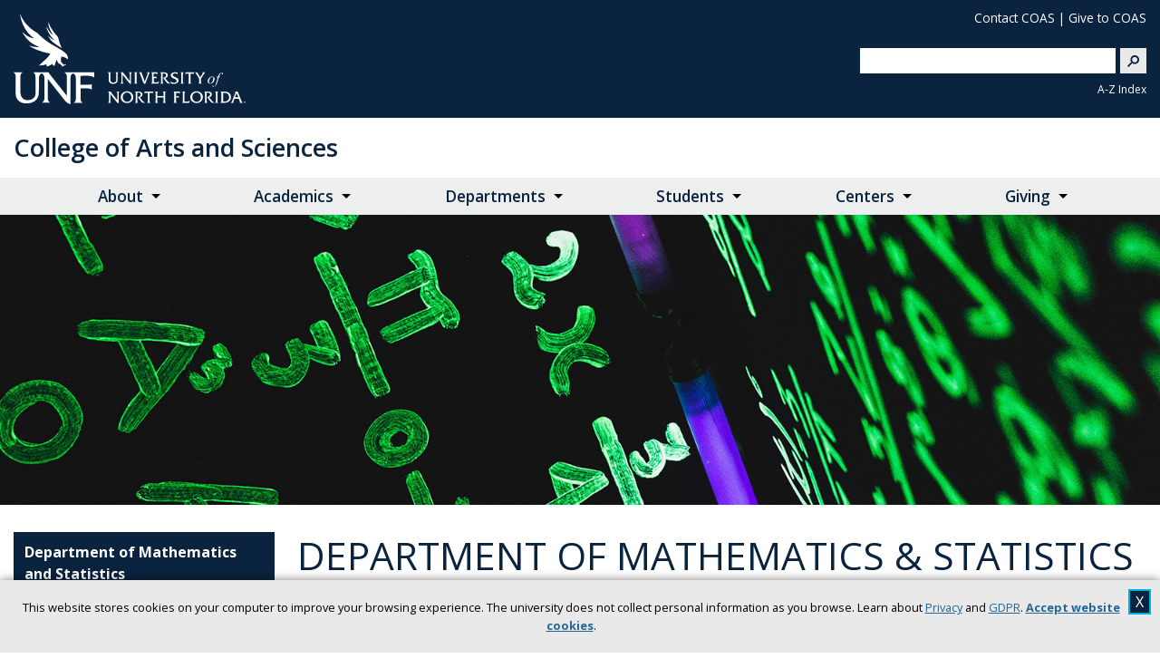

--- FILE ---
content_type: text/html; charset=UTF-8
request_url: https://www.unf.edu/coas/math-stat/index.html
body_size: 8220
content:
<!DOCTYPE html>
<html xmlns="http://www.w3.org/1999/xhtml" lang="en">
<head>
    <meta charset="utf-8"/>
    <meta content="#0a233f" name="theme-color"/>
    <meta content="width=device-width, initial-scale=1.0" name="viewport"/>
    <meta content="en-us" name="language"/>
	<meta content="telephone=no" name="format-detection"/>    
    <title>UNF: Department of Mathematics &amp; Statistics</title>
    
    
    <meta content="Mon, 29 Dec 2025 02:48:08 -0500" name="date"/>
    <meta content="website" property="og:type"/>
	    
    <link href="https://www.unf.edu/images/logos/favicon.ico" rel="SHORTCUT ICON"/>
    <link href="https://fonts.gstatic.com" rel="preconnect"/>
    <link href="https://fonts.googleapis.com/css2?family=Open+Sans:ital,wght@0,400;0,600;0,700;1,400&amp;family=Playfair+Display:ital@1&amp;display=swap" rel="stylesheet"/>
    <link href="https://www.unf.edu/css/styles.css" media="all" rel="stylesheet" type="text/css"/>
	<link href="https://www.unf.edu/css/additions.css" media="all" rel="stylesheet" type="text/css"/>    
    <link href="https://www.unf.edu/css/sticky.css" media="all" rel="stylesheet" type="text/css"/>
    <script src="https://www.unf.edu/js/jquery.min.js"></script>
    <script src="https://www.unf.edu/js/tiny-slider.unf.min.js"></script>
    <script src="https://www.unf.edu/js/UNF-scripts-head.js"></script>
    




                                            <link href="https://www.unf.edu/coas/math-stat/index.html" rel="canonical"/>
        


        
        <meta content="UNF Coas" property="og:site_name"/>
    <meta content="Department of Mathematics &amp; Statistics" property="og:title"/>
    
            
  
        


            
    






	
    <script>
        (function (w, d, s, l, i) {
    			w[l] = w[l] || []; w[l].push({
    				'gtm.start':
    					new Date().getTime(), event: 'gtm.js'
    			}); var f = d.getElementsByTagName(s)[0],
    				j = d.createElement(s), dl = l != 'dataLayer' ? '&l=' + l : ''; j.async = true; j.src =
    					'https://www.googletagmanager.com/gtm.js?id=' + i + dl; f.parentNode.insertBefore(j, f);
    		})(window, document, 'script', 'dataLayer', 'GTM-MKNDXKL');
    </script>
        
</head>
<body>
	<noscript>
		<iframe height="0" src="https://www.googletagmanager.com/ns.html?id=GTM-MKNDXKL" style="display:none;visibility:hidden" title="Google Tag Manager no-script fallback" width="0"></iframe>
	</noscript>    
    <div id="top">
        <a class="sr-only sr-only-focusable" href="#mainContent" id="skipNav">Skip to Main Content</a>
    </div>
    
    


    
        
        
    



<header>
    <div class="container">
        
        <div class="logo">
            <a href="https://www.unf.edu">
                                    <img alt="University of North Florida" src="https://www.unf.edu/images/logos/UNFLogo.svg"/> 
                            </a>
        </div>
        
        <div class="right">
                
                                        
                    
        
        
        



    <ul aria-label="Action Links" class="actionLinks">
                                                        <li>
                        <a href="https://www.unf.edu/coas/about/contact.html">Contact COAS</a> |
                    </li>
                                                                <li>
                        <a href="https://www.unf.edu/coas/giving/">Give to COAS</a>
                    </li>
                                        
            </ul>
                
            
            <div class="searchCode">
    		    <script async="" src="https://cse.google.com/cse.js?cx=010113762923422637986:paz7yrxmovo"></script>
                <div class="gcse-searchbox-only" data-resultsUrl="https://www.unf.edu/search/"></div>
                <div class="searchSelect">
                </div>
    		</div>
    		
    		<div class="searchAZ">
    			<a href="https://www.unf.edu/sitemap/">A-Z Index</a>
    		</div>
    		
            <div class="searchBtn">
				<a aria-label="Search" href="https://www.unf.edu/search/">
				<span class="fi-magnifying-glass"></span>
				</a>
			</div>    		
    	</div>    
    
    
        <!-- Global site tag (gtag.js) - Google Analytics -->
        <script async="true" src="https://www.googletagmanager.com/gtag/js?id=G-73TN04JLYY"></script>
        <script>
            window.dataLayer = window.dataLayer || [];  
            function gtag(){dataLayer.push(arguments);}
            gtag('js', new Date());
            gtag('config', 'G-73TN04JLYY');
            gtag('config', '${analytics}');
        </script>
    

    </div>
</header>

    
                    <div id="siteBar">
            <div class="container">
                                    <a href="https://www.unf.edu/coas/">
                                
                College of Arts and Sciences
                
                                    </a>
                            </div>
        </div>
    

    <nav aria-label="Main Menu" id="navBar">
        <button aria-label="View Menu" class="MenuToggle" id="MenuToggle"><span class="burger"></span> </button>
        
    


    
        
        

        

    <div class="deptMobile">
            </div>


                                    	<ul class="MenuHoriz dropdown menu container  " data-dropdown-menu="">
    	    
    	                    
                                                
                                        <li class="is-dropdown-submenu-parent" style="position:static">  
        <a href="#">About</a>
        <ul class="menu mega is-dropdown-submenu">
                                                            
                                                       <li class="column">
                        <p class="heading">
                            Dean's Corner
                        </p>
                        <ul class="megadrop sublist">
                                                                                                                                                        
                                                                            <li>
        <a href="../about/deans-message.html" target="_self">
            Dean's Message
        </a>
    </li>
                                    
                                
                                                                                                                                
                                                                            <li>
        <a href="../about/deans-communications.html" target="_self">
            Communication from the Dean
        </a>
    </li>
                                    
                                
                                                                                                                                
                                                                            <li>
        <a href="../faculty-resources/council/index.html" target="_self">
            Dean's Leadership Council
        </a>
    </li>
                                    
                                
                                                                                                                                
                                                                            <li>
        <a href="../about/Industry-Advisory-Board.html" target="_self">
            Industry Advisory Board
        </a>
    </li>
                                    
                                
                                                                                                                                
                                                                            <li>
        <a href="../about/contact.html" target="_self">
            Contact Us
        </a>
    </li>
                                    
                                
                                                                            </ul>
                        </li>
                                            
                                                                            
                                                       <li class="column">
                        <p class="heading">
                            Get to Know Us
                        </p>
                        <ul class="megadrop sublist">
                                                                                                                                                        
                                                                            <li>
        <a href="../about/COAS-Strategic-Plan.html" target="_self">
            COAS Strategic Plan 2024 - 2029
        </a>
    </li>
                                    
                                
                                                                                                                                
                                                                            <li>
        <a href="../about/index.html" target="_self">
            Mission, Vision and Profile
        </a>
    </li>
                                    
                                
                                                                                                                                
                                                                            <li>
        <a href="https://www.unf.edu/newsroom/coas.html" target="_self">
            In the News
        </a>
    </li>
                                    
                                
                                                                                                                                
                                                                            <li>
        <a href="../about/Alumni-Spotlights.html" target="_self">
            Alumni Spotlights
        </a>
    </li>
                                    
                                
                                                                            </ul>
                        </li>
                                            
                                                                            
                                                       <li class="column">
                        <p class="heading">
                            Faculty and Staff
                        </p>
                        <ul class="megadrop sublist">
                                                                                                                                                        
                                                                            <li>
        <a href="../about/All-Faculty-Staff.html" target="_self">
            All Faculty and Staff
        </a>
    </li>
                                    
                                
                                                                                                                                
                                                                            <li>
        <a href="../faculty-resources/funding-opportunities.html" target="_self">
            Funding Opportunities
        </a>
    </li>
                                    
                                
                                                                                                                                
                                                                            <li>
        <a href="../faculty-resources/Faculty-Association-Awards.html" target="_self">
            Faculty Association Awards
        </a>
    </li>
                                    
                                
                                                                                                                                
                                                                            <li>
        <a href="../faculty-resources/bios.html" target="_self">
            Faculty Directory
        </a>
    </li>
                                    
                                
                                                                            </ul>
                        </li>
                                            
                                    </ul>
    </li>
                                                                
                                        <li class="is-dropdown-submenu-parent">
        <a href="#">Academics</a>
		<ul class="menu simple is-dropdown-submenu">

                                            
                                            <li>
        <a href="https://www.unf.edu/coas/about/degrees.html#panel1" target="_self">
            Undergraduate Degree Programs
        </a>
    </li>
                    
                
                                            
                                            <li>
        <a href="https://www.unf.edu/coas/about/degrees.html#panel2" target="_self">
            Graduate Degree Programs
        </a>
    </li>
                    
                
                                            
                                            <li>
        <a href="../academics/general-education-program.html" target="_self">
            General Education Program
        </a>
    </li>
                    
                
            		</ul>
	</li>
                    
                                                                
                                        <li class="is-dropdown-submenu-parent" style="position:static">  
        <a href="#">Departments</a>
        <ul class="menu mega is-dropdown-submenu">
                                                            
                                                           <div class="megadrop sublist">
                                                                                                                                                        
                                                                            <li>
        <a href="../art-design/index.html" target="_self">
            Art, Art History and Design
        </a>
    </li>
                                    
                                
                                                                                                                                
                                                                            <li>
        <a href="../biology/index.html" target="_self">
            Biology
        </a>
    </li>
                                    
                                
                                                                                                                                
                                                                            <li>
        <a href="../chemistry/index.html" target="_self">
            Chemistry and Biochemistry
        </a>
    </li>
                                    
                                
                                                                                                                                
                                                                            <li>
        <a href="../communication/index.html" target="_self">
            School of Communication
        </a>
    </li>
                                    
                                
                                                                                                                                
                                                                            <li>
        <a href="../ccj/index.html" target="_self">
            Criminology and Criminal Justice
        </a>
    </li>
                                    
                                
                                                                                                                                
                                                                            <li>
        <a href="../english/index.html" target="_self">
            English
        </a>
    </li>
                                    
                                
                                                                            </div>
                                            
                                                                            
                                                           <div class="megadrop sublist">
                                                                                                                                                        
                                                                            <li>
        <a href="../history/index.html" target="_self">
            History
        </a>
    </li>
                                    
                                
                                                                                                                                
                                                                            <li>
        <a href="../languages/index.html" target="_self">
            Languages, Literatures and Cultures
        </a>
    </li>
                                    
                                
                                                                                                                                
                                                                            <li>
        <a href="index.html" target="_self">
            Mathematics and Statistics
        </a>
    </li>
                                    
                                
                                                                                                                                
                                                                            <li>
        <a href="https://www.unf.edu/coas/music/" target="_self">
            School of Music
        </a>
    </li>
                                    
                                
                                                                                                                                
                                                                            <li>
        <a href="../oidp/index.html" target="_self">
            Office of Interdisciplinary Programs
        </a>
    </li>
                                    
                                
                                                                                                                                
                                                                            <li>
        <a href="../philosophy/index.html" target="_self">
            Philosophy and Religious Studies
        </a>
    </li>
                                    
                                
                                                                            </div>
                                            
                                                                            
                                                           <div class="megadrop sublist">
                                                                                                                                                        
                                                                            <li>
        <a href="../physics/index.html" target="_self">
            Physics
        </a>
    </li>
                                    
                                
                                                                                                                                
                                                                            <li>
        <a href="../pspa/index.html" target="_self">
            Political Science and Public Administration
        </a>
    </li>
                                    
                                
                                                                                                                                
                                                                            <li>
        <a href="../prelaw/index.html" target="_self">
            Pre-Law
        </a>
    </li>
                                    
                                
                                                                                                                                
                                                                            <li>
        <a href="../psychology/index.html" target="_self">
            Psychology
        </a>
    </li>
                                    
                                
                                                                                                                                
                                                                            <li>
        <a href="../sasw/index.html" target="_self">
            Sociology, Anthropology and Social Work
        </a>
    </li>
                                    
                                
                                                                            </div>
                                            
                                    </ul>
    </li>
                                                                
                                        <li class="is-dropdown-submenu-parent">
        <a href="#">Students</a>
		<ul class="menu simple is-dropdown-submenu">

                                            
                                            <li>
        <a href="https://www.unf.edu/advising/COAS.html" target="_self">
            Academic Advising
        </a>
    </li>
                    
                
                                            
                                            <li>
        <a href="https://www.unf.edu/careerservices/COAS/index.html" target="_self">
            Career Services
        </a>
    </li>
                    
                
                                            
                                            <li>
        <a href="../scholarships/index.html" target="_self">
            Scholarship Opportunities
        </a>
    </li>
                    
                
                                            
                                            <li>
        <a href="../about/internships.html" target="_self">
            Internship Opportunities
        </a>
    </li>
                    
                
                                            
                                            <li>
        <a href="https://studyabroad.unf.edu/_portal/program-discovery?search=[{%22filterType%22:%22programDiscoveryProgramParameters%22,%22filterValues%22:[{%22id%22:10013,%22value%22:%22College%20of%20Arts%20and%20Science%20(COAS)%22}]}]" target="_self">
            Study Abroad
        </a>
    </li>
                    
                
                                            
                                            <li>
        <a href="../biomed/advising.html" target="_self">
            Pre-Health Professional Advising
        </a>
    </li>
                    
                
                                            
                                            <li>
        <a href="../prelaw/index.html" target="_self">
            Pre-Law Program
        </a>
    </li>
                    
                
                                            
                                            <li>
        <a href="../about/student-resources.html" target="_self">
            Student Resources
        </a>
    </li>
                    
                
                                            
                                            <li>
        <a href="../Graduate-Assistantships.html" target="_self">
            Graduate Assistantships 
        </a>
    </li>
                    
                
            		</ul>
	</li>
                    
                                                                
                                        <li class="is-dropdown-submenu-parent">
        <a href="#">Centers</a>
		<ul class="menu simple is-dropdown-submenu">

                                            
                                            <li>
        <a href="../ethics-center/index.html" target="_self">
            Florida Blue Center for Ethics
        </a>
    </li>
                    
                
                                            
                                            <li>
        <a href="../cci/index.html" target="_self">
            Northeast Florida Center for Community Initiatives (CCI)
        </a>
    </li>
                    
                
                                            
                                            <li>
        <a href="../porl/index.html" target="_self">
            Public Opinion Research Lab
        </a>
    </li>
                    
                
                                            
                                            <li>
        <a href="../english/wc/index.html" target="_self">
            The Writing Center
        </a>
    </li>
                    
                
                                            
                                            <li>
        <a href="https://www.unf.edu/smart-center/" target="_self">
            SMART Center
        </a>
    </li>
                    
                
                                            
                                            <li>
        <a href="" target="_self">
            Language and Culture Lab
        </a>
    </li>
                    
                
            		</ul>
	</li>
                    
                                                                
                                        <li class="is-dropdown-submenu-parent">
        <a href="#">Giving</a>
		<ul class="menu simple is-dropdown-submenu">

                                            
                                            <li>
        <a href="../giving/index.html" target="_self">
            Ways to Give
        </a>
    </li>
                    
                
                                            
                                            <li>
        <a href="https://www.unf.edu/udae/giving/planned-giving/How-To-Give.html" target="_self">
            UNF Planned Giving
        </a>
    </li>
                    
                
                                            
                                            <li>
        <a href="../giving/Donor-Stories.html" target="_self">
            Donor Stories
        </a>
    </li>
                    
                
            		</ul>
	</li>
                    
                                        
        </ul>
    












        
    



            
        
                
            
                                                                                                                                                                            
        
            
        
    
            
        
        



<div class="MenuPanel" id="panel_menu" style="display: none;">
	<div class="scroll-wrap">
		<div class="menu-wrap">
		    		    		    		    		    		    		    		    		        			<ul aria-label="Primary Navigation" class="links linksMain menu vertical accordion-menu" data-accordion-menu="true" data-multi-open="false" data-slide-speed="0" data-submenu-toggle="true">
    				                                    
            <li class="nav-item">
            <button class="submenu-toggle" href="#">About</button>
	        <ul class="menu vertical">    
                                          
                   <li class="nav-item">
                <button class="submenu-toggle" href="#">Dean's Corner</button>
                <ul class="menu vertical">
                                                   
                       <li class="nav-item">
        <a href="../about/deans-message.html">
            Dean's Message
        </a>
    </li>
            
                                        
                       <li class="nav-item">
        <a href="../about/deans-communications.html">
            Communication from the Dean
        </a>
    </li>
            
                                        
                       <li class="nav-item">
        <a href="../faculty-resources/council/index.html">
            Dean's Leadership Council
        </a>
    </li>
            
                                        
                       <li class="nav-item">
        <a href="../about/Industry-Advisory-Board.html">
            Industry Advisory Board
        </a>
    </li>
            
                                        
                       <li class="nav-item">
        <a href="../about/contact.html">
            Contact Us
        </a>
    </li>
            
                            </ul>
            </li>
                                    
                   <li class="nav-item">
                <button class="submenu-toggle" href="#">Get to Know Us</button>
                <ul class="menu vertical">
                                                   
                       <li class="nav-item">
        <a href="../about/COAS-Strategic-Plan.html">
            COAS Strategic Plan 2024 - 2029
        </a>
    </li>
            
                                        
                       <li class="nav-item">
        <a href="../about/index.html">
            Mission, Vision and Profile
        </a>
    </li>
            
                                        
                       <li class="nav-item">
        <a href="https://www.unf.edu/newsroom/coas.html">
            In the News
        </a>
    </li>
        
                                        
                       <li class="nav-item">
        <a href="../about/Alumni-Spotlights.html">
            Alumni Spotlights
        </a>
    </li>
            
                            </ul>
            </li>
                                    
                   <li class="nav-item">
                <button class="submenu-toggle" href="#">Faculty and Staff</button>
                <ul class="menu vertical">
                                                   
                       <li class="nav-item">
        <a href="../about/All-Faculty-Staff.html">
            All Faculty and Staff
        </a>
    </li>
            
                                        
                       <li class="nav-item">
        <a href="../faculty-resources/funding-opportunities.html">
            Funding Opportunities
        </a>
    </li>
            
                                        
                       <li class="nav-item">
        <a href="../faculty-resources/Faculty-Association-Awards.html">
            Faculty Association Awards
        </a>
    </li>
            
                                        
                       <li class="nav-item">
        <a href="../faculty-resources/bios.html">
            Faculty Directory
        </a>
    </li>
            
                            </ul>
            </li>
                        </ul>
        </li>     
        
                                                            
            <li class="nav-item">
            <button class="submenu-toggle" href="#">Academics</button>
	        <ul class="menu vertical">    
                                  
                        <li class="nav-item">
        <a href="https://www.unf.edu/coas/about/degrees.html#panel1">
            Undergraduate Degree Programs
        </a>
    </li>
            
                            
                        <li class="nav-item">
        <a href="https://www.unf.edu/coas/about/degrees.html#panel2">
            Graduate Degree Programs
        </a>
    </li>
            
                            
                        <li class="nav-item">
        <a href="../academics/general-education-program.html">
            General Education Program
        </a>
    </li>
            
                        </ul>
        </li>        
        
                                                            
            <li class="nav-item">
            <button class="submenu-toggle" href="#">Departments</button>
	        <ul class="menu vertical">    
                                          
                                                  
                       <li class="nav-item">
        <a href="../art-design/index.html">
            Art, Art History and Design
        </a>
    </li>
            
                                        
                       <li class="nav-item">
        <a href="../biology/index.html">
            Biology
        </a>
    </li>
            
                                        
                       <li class="nav-item">
        <a href="../chemistry/index.html">
            Chemistry and Biochemistry
        </a>
    </li>
            
                                        
                       <li class="nav-item">
        <a href="../communication/index.html">
            School of Communication
        </a>
    </li>
            
                                        
                       <li class="nav-item">
        <a href="../ccj/index.html">
            Criminology and Criminal Justice
        </a>
    </li>
            
                                        
                       <li class="nav-item">
        <a href="../english/index.html">
            English
        </a>
    </li>
            
                                                
                                                  
                       <li class="nav-item">
        <a href="../history/index.html">
            History
        </a>
    </li>
            
                                        
                       <li class="nav-item">
        <a href="../languages/index.html">
            Languages, Literatures and Cultures
        </a>
    </li>
            
                                        
                       <li class="nav-item">
        <a href="index.html">
            Mathematics and Statistics
        </a>
    </li>
            
                                        
                       <li class="nav-item">
        <a href="https://www.unf.edu/coas/music/">
            School of Music
        </a>
    </li>
        
                                        
                       <li class="nav-item">
        <a href="../oidp/index.html">
            Office of Interdisciplinary Programs
        </a>
    </li>
            
                                        
                       <li class="nav-item">
        <a href="../philosophy/index.html">
            Philosophy and Religious Studies
        </a>
    </li>
            
                                                
                                                  
                       <li class="nav-item">
        <a href="../physics/index.html">
            Physics
        </a>
    </li>
            
                                        
                       <li class="nav-item">
        <a href="../pspa/index.html">
            Political Science and Public Administration
        </a>
    </li>
            
                                        
                       <li class="nav-item">
        <a href="../prelaw/index.html">
            Pre-Law
        </a>
    </li>
            
                                        
                       <li class="nav-item">
        <a href="../psychology/index.html">
            Psychology
        </a>
    </li>
            
                                        
                       <li class="nav-item">
        <a href="../sasw/index.html">
            Sociology, Anthropology and Social Work
        </a>
    </li>
            
                                    </ul>
        </li>     
        
                                                            
            <li class="nav-item">
            <button class="submenu-toggle" href="#">Students</button>
	        <ul class="menu vertical">    
                                  
                        <li class="nav-item">
        <a href="https://www.unf.edu/advising/COAS.html">
            Academic Advising
        </a>
    </li>
            
                            
                        <li class="nav-item">
        <a href="https://www.unf.edu/careerservices/COAS/index.html">
            Career Services
        </a>
    </li>
            
                            
                        <li class="nav-item">
        <a href="../scholarships/index.html">
            Scholarship Opportunities
        </a>
    </li>
            
                            
                        <li class="nav-item">
        <a href="../about/internships.html">
            Internship Opportunities
        </a>
    </li>
            
                            
                        <li class="nav-item">
        <a href="https://studyabroad.unf.edu/_portal/program-discovery?search=[{%22filterType%22:%22programDiscoveryProgramParameters%22,%22filterValues%22:[{%22id%22:10013,%22value%22:%22College%20of%20Arts%20and%20Science%20(COAS)%22}]}]">
            Study Abroad
        </a>
    </li>
            
                            
                        <li class="nav-item">
        <a href="../biomed/advising.html">
            Pre-Health Professional Advising
        </a>
    </li>
            
                            
                        <li class="nav-item">
        <a href="../prelaw/index.html">
            Pre-Law Program
        </a>
    </li>
            
                            
                        <li class="nav-item">
        <a href="../about/student-resources.html">
            Student Resources
        </a>
    </li>
            
                            
                        <li class="nav-item">
        <a href="../Graduate-Assistantships.html">
            Graduate Assistantships 
        </a>
    </li>
            
                        </ul>
        </li>        
        
                                                            
            <li class="nav-item">
            <button class="submenu-toggle" href="#">Centers</button>
	        <ul class="menu vertical">    
                                  
                        <li class="nav-item">
        <a href="../ethics-center/index.html">
            Florida Blue Center for Ethics
        </a>
    </li>
            
                            
                        <li class="nav-item">
        <a href="../cci/index.html">
            Northeast Florida Center for Community Initiatives (CCI)
        </a>
    </li>
            
                            
                        <li class="nav-item">
        <a href="../porl/index.html">
            Public Opinion Research Lab
        </a>
    </li>
            
                            
                        <li class="nav-item">
        <a href="../english/wc/index.html">
            The Writing Center
        </a>
    </li>
            
                            
                        <li class="nav-item">
        <a href="https://www.unf.edu/smart-center/">
            SMART Center
        </a>
    </li>
            
                            
                        <li class="nav-item">
        <a href="">
            Language and Culture Lab
        </a>
    </li>
            
                        </ul>
        </li>        
        
                                                            
            <li class="nav-item">
            <button class="submenu-toggle" href="#">Giving</button>
	        <ul class="menu vertical">    
                                  
                        <li class="nav-item">
        <a href="../giving/index.html">
            Ways to Give
        </a>
    </li>
            
                            
                        <li class="nav-item">
        <a href="https://www.unf.edu/udae/giving/planned-giving/How-To-Give.html">
            UNF Planned Giving
        </a>
    </li>
            
                            
                        <li class="nav-item">
        <a href="../giving/Donor-Stories.html">
            Donor Stories
        </a>
    </li>
            
                        </ul>
        </li>        
        
                            			</ul>
					    		    		    		    		    		    		    		    		    		    		        			<ul aria-label="Secondary Navigation" class="links linksDept menu vertical accordion-menu" data-accordion-menu="true" data-multi-open="false" data-slide-speed="0" data-submenu-toggle="true">
    				                                    
                <li class="nav-item">
        <a href="index.html">
            Department of Mathematics and Statistics
        </a>
    </li>

                                                            
                <li class="nav-item">
        <a href="graduate.html">
            Graduate Program
        </a>
    </li>

                                                            
                <li class="nav-item">
        <a href="programs.html">
            Undergraduate Programs
        </a>
    </li>

                                                            
                <li class="nav-item">
        <a href="research.html">
            Research
        </a>
    </li>

                                                            
                <li class="nav-item">
        <a href="https://www.unf.edu/smart-center">
            SMART Center
        </a>
    </li>
        
                                                            
                <li class="nav-item">
        <a href="contact.html">
            Directory
        </a>
    </li>

                                                            
                <li class="nav-item">
        <a href="conference.html">
            Osprey Mathematics Conference
        </a>
    </li>

                                                            
            <li class="nav-item">
            <button class="submenu-toggle" href="#">Giving</button>
	        <ul class="menu vertical">    
                                  
                        <li class="nav-item">
        <a href="https://host.nxt.blackbaud.com/donor-form/?svcid=tcs&amp;formId=2022eb06-5e97-47a7-936d-2dca90316e47&amp;envid=p-n7FgNLAcfkCrDU-yEiaQNA&amp;zone=usa">
            Department of Mathematics and Statistics 
        </a>
    </li>
            
                            
                        <li class="nav-item">
        <a href="https://host.nxt.blackbaud.com/donor-form/?svcid=tcs&amp;formId=16c349e9-f8aa-4301-99b7-ddc58509a4f7&amp;envid=p-n7FgNLAcfkCrDU-yEiaQNA&amp;zone=usa">
            Mathematics Center 
        </a>
    </li>
            
                        </ul>
        </li>   
                                                			</ul>
						    			<ul aria-label="Action Links" class="links linksAction">
    			                        
                    
        
        
        



    <ul aria-label="Action Links" class="actionLinks">
                                                        <li>
                        <a href="https://www.unf.edu/coas/about/contact.html">Contact COAS</a>
                    </li>
                                                                <li>
                        <a href="https://www.unf.edu/coas/giving/">Give to COAS</a>
                    </li>
                                        
            </ul>
    			</ul>
						
		</div>
	</div>
</div>














    </nav>
    <main id="advanced">
        <div id="alertAbove"></div>
        

        
                       
    


    
    <div id="bannerFull">
        
                         
            








            
        	<div class="banner">
        		                
                                                                    
                 
    
            

            
                        
        <div class="ariable">    
	        <div class="item"> 
	    
                         
        			<div class="photo">
                                                    <img alt="neon light with math equations on a ceiling" height="400" src="_images/math-equations.jpg" width="1600"/>
                                			</div>
        			
                                                
                                
		    </div>
		</div>
		
		        		
	        
                                        
                        	</div>
        	
        	
            </div>



        
    


    
        





        <div id="alertBelow"></div>
        <div class="container">
    		<div id="left">
    			
    


    
                                                                                                                                                                            




    <nav aria-label="Secondary Navigation" class="MenuSide">   
    <ul class="menu vertical accordion-menu MenuSimpleDepartment" data-accordion-menu="" data-slide-speed="0" data-submenu-toggle="true">
    
                            
                            <li class="nav-item">
        <a href="index.html" target="_self">
            Department of Mathematics and Statistics
        </a> 
    </li>
            
                
                            
                            <li class="nav-item">
        <a href="graduate.html" target="_self">
            Graduate Program
        </a> 
    </li>
            
                
                            
                            <li class="nav-item">
        <a href="programs.html" target="_self">
            Undergraduate Programs
        </a> 
    </li>
            
                
                            
                            <li class="nav-item">
        <a href="research.html" target="_self">
            Research
        </a> 
    </li>
            
                
                            
                            <li class="nav-item">
        <a href="https://www.unf.edu/smart-center" target="_self">
            SMART Center
        </a> 
    </li>

                
                            
                            <li class="nav-item">
        <a href="contact.html" target="_self">
            Directory
        </a> 
    </li>
            
                
                            
                            <li class="nav-item">
        <a href="conference.html" target="_self">
            Osprey Mathematics Conference
        </a> 
    </li>
            
                
                            
                    <li class="nav-item"> 
                    			    <button class="submenu-toggle" href="#">Giving</button>
    			    <ul class="menu vertical">
                        <li class="assoc" style="display:none">
                                                        </li>
    			    			
                                                                    
                                                                <li class="nav-item">
        <a aria-label="Department of Mathematics and Statistics  opens in new window" href="https://host.nxt.blackbaud.com/donor-form/?svcid=tcs&amp;formId=2022eb06-5e97-47a7-936d-2dca90316e47&amp;envid=p-n7FgNLAcfkCrDU-yEiaQNA&amp;zone=usa" target="_blank">
            Department of Mathematics and Statistics 
        </a> 
    </li>
                        
                                                                                            
                                                                <li class="nav-item">
        <a aria-label="Mathematics Center  opens in new window" href="https://host.nxt.blackbaud.com/donor-form/?svcid=tcs&amp;formId=16c349e9-f8aa-4301-99b7-ddc58509a4f7&amp;envid=p-n7FgNLAcfkCrDU-yEiaQNA&amp;zone=usa" target="_blank">
            Mathematics Center 
        </a> 
    </li>
                        
                                                            </ul>
            </li>
                
    
    </ul>
    </nav>







    		</div>
    		<div id="content">
                <div id="mainContent">
                    <div class="container">
            		    





            
                           
                                







        


        
    

    
   
            		</div>
            		
        			
    




 
     
    <div id="layoutCSS">twoColumn twoLeft  </div>

    <script type="text/javascript">
        var assignLayout = $("#layoutCSS").text();
        $("#layout").attr("class", assignLayout);        
        $("#advanced").attr("class", assignLayout);
        $("#layoutCSS").remove();        
    </script>
  

    <h1>Department of Mathematics &amp; Statistics</h1>



    
              
                      
                
        
       
                        <div class="tier text " id="tier1">
        <div class="container">       
            <section><p>UNF is a great place to become immersed in mathematics and statistics. Classes are small, professors challenge students in class and are readily available outside of class, faculty are actively engaged in scholarship, students have opportunities to participate in extracurricular activities, and the department strives for excellence.</p>
<p>The Department of Mathematics and Statistics offers a Bachelor of Arts (with concentrations in<span>&#160;</span><a href="https://www.unf.edu/catalog/programs/ug/coas/COAS-BAAMAS.html" title="Bachelor of Arts">Mathematics</a><span>&#160;</span>and<span>&#160;</span><a href="https://www.unf.edu/catalog/programs/ug/coas/COAS-BAASTA.html" title="Bachelor of Arts in Statistics">Statistics</a>), a Bachelor of Science (with concentrations in<span>&#160;</span><a href="https://www.unf.edu/catalog/programs/ug/coas/COAS-BSAMAS.html" title="Bachelor of Science in Mathematics">Mathematics</a>,<span>&#160;</span><a href="https://www.unf.edu/catalog/programs/ug/coas/COAS-BSASTA.html" title="Bachelor of Science in Statistics">Statistics</a>,<span>&#160;</span><a href="https://www.unf.edu/catalog/programs/ug/coas/COAS-BSAMASMAS2.html#3-header" title="Bachelor of Science Applied Mathematics Concentration">Applied Mathematics</a>,<span>&#160;</span><a href="https://www.unf.edu/catalog/programs/ug/coas/COAS-BSASTASTA1.html#5-header">Actuarial Science</a>, and<span>&#160;</span><a href="https://www.unf.edu/catalog/programs/ug/coas/COAS-BSAMASMAS1.html#4-header">Discrete Analysis</a>), a Masters of Science (with concentrations in<span>&#160;</span><a href="https://www.unf.edu/catalog/programs/gr/coas/COAS-MSAMATMAT2.html" title="Master of Science in Mathematics">Mathematics</a><span>&#160;</span>and<span>&#160;</span><a href="https://www.unf.edu/catalog/programs/gr/coas/COAS-MSAMATMAT1.html#2-header" title="Master of Science in Statistics">Statistics</a>), and a Graduate Certificate of<span>&#160;</span><a href="https://www.unf.edu/catalog/programs/gr/coas/COAS-GR-C-15AAPM.html" title="Graduate Certificate in Applied Mathematics">Applied Mathematics</a>.</p>
<p>Our undergraduate major courses prepare students for careers in both disciplines as well as for graduate work. Our Master's Program and Graduate Certificate open the door to attractive employment options and further graduate work at the doctoral level.</p>
<p>Students will find a fine selection of introductory experiences. Our General Education courses come in two flavors. Pre-professionals should choose from MAC's and STA's, while Liberal Arts majors should look to<span>&#160;</span>MGF1106,<span>&#160;</span>MGF1107<span>&#160;</span>and<span>&#160;</span>STA2014. Students at all levels are welcome to the world of Mathematics and Statistics.</p></section>
                      
        </div>
    </div>
            
                 
       
                
    
              
                      
                      
        
       
                                <div class="tier heading noMargin blue" id="tier2">
        <div class="container">
                        <h2 style="text-align:center">Mission</h2>
                      
            
                                </div>
    </div>
            
                 
       
                
    
              
                      
                
        
       
                    

                            
    <div class="tier columns lightcyan " id="tier3">
        <div class="container">
        
                            <section>
                    <p>The mission of the Department of Mathematics and Statistics is to provide an excellent education for students in mathematics and statistics, to focus scholarly efforts on expanding our knowledge of those two disciplines, and to participate in activities that promote mathematics and statistics in relevant ways. Our programs are designed to provide majors and graduate students with the background necessary to pursue quantitative careers in mathematics or statistics as well as the background to pursue more advanced degrees. We also strive to provide students in General Education mathematics courses with substantive skills in quantitative and abstract reasoning and in the use of mathematics and statistics as computational and analytical tools.</p>
<p>Our courses are designed to educate in an appealing and thought-provoking manner. We strive to instill our students with an appreciation for the power of mathematics and statistics as well as a desire to be lifelong learners. Department faculty are encouraged to engage in research projects that either yield new results in their areas of expertise or that apply to problems of interest to scholars in other disciplines. Department faculty are also encouraged to be involved in meaningful professional service to the university and the disciplines regionally, nationally, and internationally. In addition, all of our endeavors are subject to self-reflection in an effort to maximize their effectiveness.</p>
                </section>
                        <div class="flexGrid none ">
                                                                            
                                                </div>
                      
        </div>
    </div>
            
                 
       
                


















        		</div>
				<div id="sideContent">
					



				</div>
    		</div>
    	</div>
    </main>    
    <footer>
        
    


    
                                                                                                                                                                            
            
        
        

            

<div class="container">
	<div class="flexGrid reverse noCustom">    
		<div class="flexCard emblem">
			<img alt="University of North Florida logo" src="https://www.unf.edu/images/logos/UNFLogoVertFooter.png" style="max-width: 170px;"/>
		</div>
		<div class="flexCard custom">
    	  			</div>
		<div class="flexCard contact">
			<address>
				                   <p class="dept">Department of Mathematics and Statistics</p>
                				       				<p>1 UNF Drive</p>
<p>Jacksonville, FL 32224-7699</p>
                				                   <p>(904) 620-2653</p>
                								    <p>(904) 620-2818 FAX</p>
																				    <p><a href="http://maps.unf.edu/#UMAP_2013041616337%7CBLD_2013042319213%7B%22child%22%3A%22FAC_2013042365885%22%7D">View Map</a></p>
							</address>
    		
	                     
         		<div class="social">
        			<p><strong><a href="https://www.unf.edu/followunf/">Follow UNF</a> on</strong></p>
        			<a class="icons" href="https://www.facebook.com/UofNorthFlorida">
        				<img alt="UNF Facebook" src="https://www.unf.edu/images/social/facebook.svg"/>
        			</a>
        			<a class="icons" href="https://twitter.com/UofNorthFlorida">
        				<img alt="UNF Twitter" src="https://www.unf.edu/images/social/twitter.svg"/>
        			</a>
        			<a class="icons" href="https://www.linkedin.com/school/university-of-north-florida/">
                		<img alt="LinkedIn" src="https://www.unf.edu/images/social/linkedin.svg"/>
                    </a>
        			<a class="icons" href="https://www.youtube.com/user/unfpublicrelations">
        				<img alt="UNF YouTube" src="https://www.unf.edu/images/social/youtube.svg"/>
        			</a>    
        			<a class="icons" href="https://www.instagram.com/uofnorthflorida/">
        				<img alt="UNF Instagram" src="https://www.unf.edu/images/social/instagram.svg"/>
        			</a>
                </div>
            
	    </div>
	</div>
</div>

    	<div class="global">
	<ul class="anchorlinks">
		<li><a href="https://www.unf.edu/contact/">Contact</a></li>
		<li><a href="https://central.unf.edu/">UNF Central</a></li>
		<li><a href="https://www.unf.edu/directory/">Directory</a></li>
		<li><a href="https://www.unf.edu/emergency/">Emergency</a></li>
		<li><a href="https://www.unf.edu/privacy/">Privacy</a></li>
		<li><a href="https://www.unf.edu/regulations-policies/">Regulations</a></li>
		<li><a href="https://www.unf.edu/consumer-information/">Consumer Information</a></li>
		<li><a href="https://www.unf.edu/accessibility/">Disability Accommodations</a></li>
		<li><a href="https://www.unf.edu/compliance/clery/">Clery Act</a></li>
		<li><a href="https://www.unf.edu/otcr/">Title IX</a></li>
		<li><a href="https://unf.wd5.myworkdayjobs.com/unfjobs">Jobs at UNF</a></li>
	</ul>
	<p>If you are experiencing difficulty accessing information on the site due to a disability, visit our 
		<a href="https://www.unf.edu/webaccessibility/">website accessibility page.</a>
	</p>
</div>
<a aria-label="Return to Top" href="#" id="rtnTop" onclick="topFunction()">
	<span class="unf-chevron"></span>
</a> 
    </footer>

    <!-- SCRIPTS -->
	<script src="https://www.unf.edu/js/foundation.UNF.js"></script>
	<script src="https://www.unf.edu/js/UNF-scripts-end.js"></script>	
	<script src="https://www.unf.edu/velocity/sites/newsroom/newsfeed-JSON.js"></script>
	


        
    
	
</body>
</html>

--- FILE ---
content_type: image/svg+xml
request_url: https://www.unf.edu/images/social/youtube.svg
body_size: 654
content:
<?xml version="1.0" encoding="utf-8"?>
<!-- Generator: Adobe Illustrator 24.3.0, SVG Export Plug-In . SVG Version: 6.00 Build 0)  -->
<svg version="1.1" id="Layer_1" xmlns="http://www.w3.org/2000/svg" xmlns:xlink="http://www.w3.org/1999/xlink" x="0px" y="0px"
	 viewBox="0 0 32 32" style="enable-background:new 0 0 32 32;" xml:space="preserve">
<style type="text/css">
	.st0{fill:#FFFFFF;}
</style>
<path class="st0" d="M25.4,4.7H6.6C3,4.7,0,7.7,0,11.3v9.4c0,3.7,3,6.6,6.6,6.6h18.7c3.7,0,6.6-3,6.6-6.6v-9.4
	C32,7.7,29,4.7,25.4,4.7z M20.9,16.5l-8.8,4.2c-0.2,0.1-0.5-0.1-0.5-0.3v-8.6c0-0.3,0.3-0.4,0.5-0.3l8.8,4.4
	C21.1,16,21.1,16.3,20.9,16.5z"/>
</svg>
